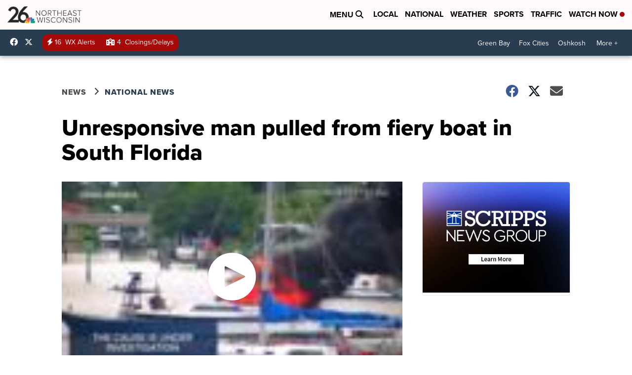

--- FILE ---
content_type: application/javascript; charset=utf-8
request_url: https://fundingchoicesmessages.google.com/f/AGSKWxW9l_BXOzVYhLdgwW2NQfilWkBQVAjsUcHHW4r4LgDbYizUaDzzU1BERqHA07SkJZmYT2wZXyleuwSQZaMaK6fCnzZd5QBMLuTzB4f3ECaQUoRPtxRxsaxm5xsEKrSGJQXHgBEPaR1XSzPwhQjYlrssTxzcCXy2ud5dyp3ieQhPGYS-RM_qCiFKRMRF/_/getTextAD..biz/ad2//bannerrotate./bbad8./Avatar_ad_
body_size: -1289
content:
window['62aab0bb-6cb0-45c8-ae67-ac909ac0a02a'] = true;